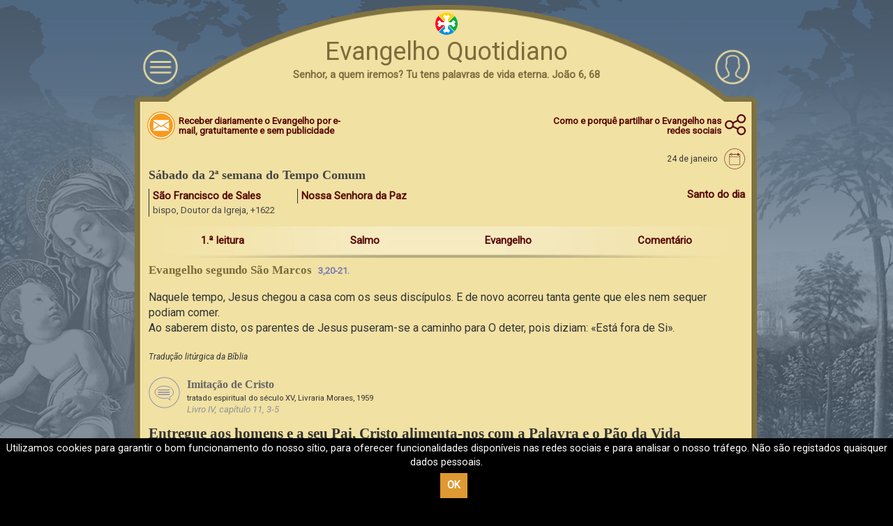

--- FILE ---
content_type: image/svg+xml
request_url: https://files.evangelizo.org/images/website/front/donate.svg
body_size: 1359
content:
<svg xmlns="http://www.w3.org/2000/svg" viewBox="0 0 960 560"><g style="transform: scale(16); transform-origin: 50%;" fill-rule="evenodd" clip-rule="evenodd"><path fill="#EFE0A2" d="M476.8 277.3a21.2 21.2 0 0 0-3 4.6c0 .2-.2.3-.4.3l-7.1 4.4a5.1 5.1 0 0 0-1.2 7.3c1.8 2.2 4.7 2.7 7.2 1.1l5-3c.8-.5 1.6-1 2.4-1.3 4.6-1.5 8-4.3 10.7-8.2 2.1-3.1 3.9-6.4 5.5-9.8l.7-1.7-.6-.2-10.5-5.2-7.1-3.7h-1l-10.2 3.8a6.1 6.1 0 0 0-3.3 2.7l-4.3 7.3a5.6 5.6 0 0 0-.2 5.8l1.4 2.8 1.7 3.5c.8-2 2.4-3 4-4 1-.4 1.8-1 2.8-1.6l-1.4-3 5-3.3 3.9 1.4zM502.4 263.7v-2.8c0-.5-.2-1-.8-1.2l-15.3-6.5c-.6-.3-1-.2-1.5.4l-1.2 1.5-3 3.8c-.6.7-.5 1.4.3 1.9l.6.2 9.2 4.6 6.8 3.5a3.3 3.3 0 0 0 4.9-3v-2.4z"/><path fill="#EFE0A2" d="M475.2 295.8l-2 1.2a7.3 7.3 0 0 1-9.6-1.6l-1.3-2c-2.5 2.3-2.7 6.8-.5 9.7a7.8 7.8 0 0 0 10.3 2c3.1-1.8 4.6-6 3.1-9.3z"/><path fill="#FFF" d="M476.8 277.3L473 276l-5 3.3 1.3 3-2.8 1.7c-1.6.9-3.2 2-4 3.9l-1.7-3.5-1.4-2.8c-1-2-1-4 .2-5.8l4.3-7.3a6.1 6.1 0 0 1 3.3-2.7l10.3-3.8h.9l7.1 3.7 10.5 5.2.6.2-.7 1.7a68.7 68.7 0 0 1-5.5 9.8 20 20 0 0 1-10.7 8.2c-.8.2-1.6.8-2.4 1.3l-5 3c-2.6 1.6-5.4 1.1-7.2-1a5.1 5.1 0 0 1 1.2-7.4l7.1-4.4c.2 0 .3-.1.4-.3.7-1.6 1.8-3.1 3-4.5 0 0 0-.1 0 0zM502.4 263.7v2.4c0 2.5-2.6 4.1-4.9 3l-6.8-3.5-9.2-4.6-.6-.2c-.8-.5-1-1.2-.4-1.9l3-3.8 1.3-1.5c.4-.6.9-.7 1.5-.4l15.3 6.5c.6.3.8.7.8 1.2v2.8z"/><path fill="#EFE0A2" d="M475.2 295.8c1.5 3.3 0 7.5-3.1 9.3a7.8 7.8 0 0 1-10.3-2c-2.2-2.9-2-7.4.5-9.8.4.7.8 1.5 1.3 2.1 2.4 3 6.4 3.6 9.6 1.6l2-1.2z"/></g></svg>


--- FILE ---
content_type: image/svg+xml
request_url: https://files.evangelizo.org/images/website/front/parametres.svg
body_size: 188
content:
<svg xmlns="http://www.w3.org/2000/svg" xlink="http://www.w3.org/1999/xlink" viewBox="0 0 112 112">
  <path fill="#DDD" d="M61.6 29.9h-8.2v17h-4.8v3.2h4.8v31h8.2v-31h4.8V47h-4.8zM40 29.9H32v33.2H27v3.2h4.8v14.9H40V66.3h4.8v-3.2H40zM87.9 59.3h-4.8V29.9H75v29.4H70v3.2H75v18.7H83V62.5H88z"></path>
</svg>


--- FILE ---
content_type: image/svg+xml
request_url: https://files.evangelizo.org/images/website/front/print.svg
body_size: 1026
content:
<svg xmlns="http://www.w3.org/2000/svg" xlink="http://www.w3.org/1999/xlink" viewBox="0 0 112 112">
  <path fill="#FFF" stroke="#FFF" stroke-miterlimit="10" d="M91.1 72.5l-.5 1.3c-.6 2-2.6 3.6-4.8 3.6h-7.2c-1.3 0-1.6.5-1.6 1.7v13c0 1.2-.4 1.5-1.5 1.5h-38c-1.3 0-1.6-.4-1.6-1.6V79c.1-1.2-.3-1.6-1.5-1.6h-6.8c-3.2 0-5.3-2-5.3-5.3V48c0-3.2 2.1-5.3 5.4-5.4h6c2.3 0 2.3 0 2.3-2.2V23c0-1.4.3-1.8 1.7-1.8h27a4 4 0 0 1 2.5 1l8.8 8.7c.6.6 1 1.5 1 2.2v8.3c0 1 .3 1.5 1.5 1.5h6.3c3.4 0 5 1.1 6 4.4 0 .2.2.3.3.5v24.8zM56.4 61.8H75c2 0 2 0 2.1 2.2v9.5c0 1.2.3 1.7 1.6 1.7h6.2c2.8 0 3.9-1.1 3.9-4V59.8 49c0-2.9-1.2-4-4-4h-4c-3.7 0-3.8 0-3.7 3.6 0 1.5-.4 1.9-1.8 1.9H40c-4 0-4 0-4.1-4v-.2c0-.9-.3-1.3-1.2-1.3h-7.5c-1.7 0-2.7 1.2-2.7 3v24.2c0 1.8 1 3 3 3h6.7c1.3 0 1.7-.3 1.7-1.6v-10c-.1-1.4.3-1.9 1.7-1.8h18.7zm.2 29.9h16.2c1.4 0 2-.4 2-1.9V65.7c0-1.4-.5-1.9-1.9-1.9H40.1c-1.5 0-1.9.6-1.9 2v24c0 1.5.5 1.9 2 1.9h16.4zM56.5 48h16.3c1.4 0 2-.2 2-1.8-.2-3.5-.1-7 0-10.6 0-1.4-.6-1.8-2-1.8h-7.7c-1.2 0-1.6-.4-1.5-1.5v-7.5c0-1.3-.3-1.8-1.8-1.8H40c-1.3 0-1.8.4-1.8 1.7v21.7c0 1.3.3 1.7 1.6 1.7h16.7zM73.2 32l.2-.5-7-6.9-.5.3V31c0 .3.5.9.8.9h6.5z"></path>
</svg>


--- FILE ---
content_type: image/svg+xml
request_url: https://files.evangelizo.org/images/website/front/icon_mail.svg
body_size: 1102
content:
<?xml version="1.0" encoding="iso-8859-1"?>
<!-- Generator: Adobe Illustrator 19.0.0, SVG Export Plug-In . SVG Version: 6.00 Build 0)  -->
<svg version="1.1" id="Capa_1" xmlns="http://www.w3.org/2000/svg" xmlns:xlink="http://www.w3.org/1999/xlink" x="0px" y="0px"
	 viewBox="0 0 512 512" style="enable-background:new 0 0 512 512;" xml:space="preserve">
	 	<g style="transform-origin: center; transform: scale(.945);">
			<circle cx="256" cy="256" r="270" fill="#f89a1d" />
			<circle cx="256" cy="256" r="250" fill="white" />
			<circle cx="256" cy="256" r="230" fill="#f89a1d" />
			<g style="transform-origin: center; transform: scale(.6);">
				<polygon fill="white" points="339.392,258.624 512,367.744 512,144.896 		"/>
				<polygon fill="white" points="0,144.896 0,367.744 172.608,258.624 		"/>
				<path fill="white" d="M480,80H32C16.032,80,3.36,91.904,0.96,107.232L256,275.264l255.04-168.032C508.64,91.904,495.968,80,480,80z"/>
				<path fill="white" d="M310.08,277.952l-45.28,29.824c-2.688,1.76-5.728,2.624-8.8,2.624c-3.072,0-6.112-0.864-8.8-2.624l-45.28-29.856 L1.024,404.992C3.488,420.192,16.096,432,32,432h448c15.904,0,28.512-11.808,30.976-27.008L310.08,277.952z"/>
			</g>
		</g>

</svg>


--- FILE ---
content_type: image/svg+xml
request_url: https://files.evangelizo.org/images/website/front/contact-us.svg
body_size: 365
content:
<svg xmlns="http://www.w3.org/2000/svg" viewBox="0 0 960 560"><path style="transform: scale(40); transform-origin: 50%;" fill-rule="evenodd" clip-rule="evenodd" fill="#FFF" d="M469.4 287.8v-15.3h21.4v15.3h-21.4zm3-13.5l.1.2 3 2.6 2.6 2.3 1.5 1.4c.3.3.6.3 1 0l3-2.9 4.3-3.6h-15.5zm-.2 11.8H488l-2.5-2.2-2.7-2.3h-.5c-.6.6-1 1.1-1.9 1.2-1 0-1.7-.4-2.3-1.1-.1-.1-.4-.2-.5-.1l-.9.7-2.6 2.3-1.8 1.5zm16.9-10.6l-5.6 4.6 5.6 4.7v-9.3zm-12.5 4.7l-5.5-4.6v9.1c2-1.5 3.7-3 5.5-4.5z"/></svg>
